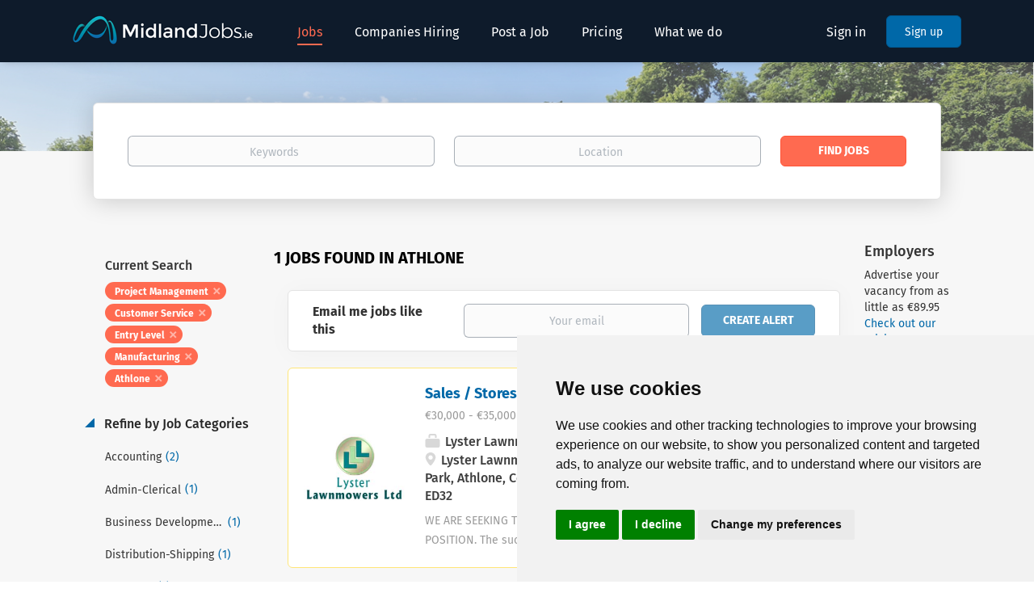

--- FILE ---
content_type: text/html;charset=utf-8
request_url: https://midlandjobs.ie/jobs/?categories%5B%5D=Project%20Management&categories%5B%5D=Customer%20Service&categories%5B%5D=Entry%20Level&categories%5B%5D=Manufacturing&city=Athlone
body_size: 13744
content:
<!DOCTYPE html>
<html lang="en">
<head>
    <meta charset="utf-8">
    <meta http-equiv="X-UA-Compatible" content="IE=edge">
    <meta name="viewport" content="width=device-width, initial-scale=1">
    <!-- The above 3 meta tags *must* come first in the head; any other head content must come *after* these tags -->

    <meta name="keywords" content="1 Project Management Customer Service Entry Level Manufacturing jobs available in Athlone on Midland Jobs. Apply or sign up for job alerts to get new jobs by email.">
    <meta name="description" content="1 Project Management Customer Service Entry Level Manufacturing jobs available in Athlone on Midland Jobs. Apply or sign up for job alerts to get new jobs by email.">
    <meta name="viewport" content="width=device-width, height=device-height, initial-scale=1.0, target-densityDpi=device-dpi">
    <link rel="alternate" type="application/rss+xml" title="Jobs" href="https://midlandjobs.ie/rss/">

    <title>Project Management Customer Service Entry Level Manufacturing jobs in Athlone | Midland Jobs</title>

    <link href="https://cdn.smartjobboard.com/2025.09/templates/BootstrapDND/assets/styles.css" rel="stylesheet">

    <link href="https://midlandjobs.ie/templates/BootstrapDND/assets/style/styles.css?v=1768219143.3443" rel="stylesheet" id="styles">

    <link rel="icon" href="https://midlandjobs.ie/templates/BootstrapDND/assets/images/favicon.png" type="image/x-icon" />
<link href="https://cdn.smartjobboard.com/fonts/fira-sans/style.css" rel="stylesheet" type="text/css" media="print" onload="this.media='all'; this.onload=null;">
<meta name="robots" content="noindex">
<meta property="og:type" content="website" />
<meta property="og:site_name" content="Midland Jobs" />
<meta property="og:url" content="https://midlandjobs.ie/jobs/?categories%5B%5D=Project%20Management&amp;categories%5B%5D=Customer%20Service&amp;categories%5B%5D=Entry%20Level&amp;categories%5B%5D=Manufacturing&amp;city=Athlone" />
<meta property="og:title" content="Project Management Customer Service Entry Level Manufacturing jobs in Athlone | Midland Jobs" />
<meta property="og:description" content="1 Project Management Customer Service Entry Level Manufacturing jobs available in Athlone on Midland Jobs. Apply or sign up for job alerts to get new jobs by email." />
<meta property="og:image" content="https://midlandjobs.ie/templates/BootstrapDND/assets/images/01-01.jpg" />
<meta name="twitter:image" content="https://midlandjobs.ie/templates/BootstrapDND/assets/images/01-01.jpg">
<meta property="og:image" content="https://midlandjobs.ie/templates/BootstrapDND/assets/images/midlandjobs-logo-wh.png" />
<script type="application/ld+json">{"@context":"https:\/\/schema.org","@type":"WebSite","url":"https:\/\/midlandjobs.ie","image":"https:\/\/midlandjobs.ie\/templates\/BootstrapDND\/assets\/images\/midlandjobs-logo-wh.png","description":"Find local jobs in the Irish Midlands. Employers can advertise vacancies across Offaly, Westmeath, Laois, Longford & Roscommon. Free job alerts for job seekers.\r\nJobs in Laois, Westmeath, Offaly, Kildare, Meath, Longford, Cavan, Carlow, Kilkenny, Roscommon, Leitrim,Tipperary, Mullingar, Athlone, Tullamore, Portlaoise, Longford, Kilbeggan, Enfield, Moate","keywords":"Midlands, Jobs, Mergon, Decotek, Steripack, FBD,Jobs in Westmeath, Jobs in Longford, Jobs in Offaly, Jobs in Laois","name":"Midland Jobs","potentialAction":{"@type":"SearchAction","target":"https:\/\/midlandjobs.ie\/jobs\/?q={q}","query-input":"required name=q"}}</script>
            <!-- Global Site Tag (gtag.js) - Google Analytics -->
        <script async src="https://www.googletagmanager.com/gtag/js?id=UA-646301-1"></script>
        <script>
            window.dataLayer = window.dataLayer || [];
            function gtag(){ dataLayer.push(arguments); }
            gtag('js', new Date());
                            gtag('config', 'UA-646301-1', { 'anonymize_ip': true });
                                        gtag('config', 'UA-110320771-1', {
                    'anonymize_ip': true,
                    'dimension1': 'midlandjobs.mysmartjobboard.com',
                    'dimension2': 'BootstrapDND'
                });
                    </script>
                    <script>
            
            !function(f,b,e,v,n,t,s){if(f.fbq)return;n=f.fbq=function(){n.callMethod?
                n.callMethod.apply(n,arguments):n.queue.push(arguments)};if(!f._fbq)f._fbq=n;
                n.push=n;n.loaded=!0;n.version='2.0';n.queue=[];t=b.createElement(e);t.async=!0;
                t.src=v;s=b.getElementsByTagName(e)[0];s.parentNode.insertBefore(t,s)}(window,
                document,'script','https://connect.facebook.net/en_US/fbevents.js');
            
            fbq('init', '343022306042506');
            fbq('track', 'PageView');
        </script>
        <noscript><img height="1" width="1" style="display:none"
                       src="https://www.facebook.com/tr?id=343022306042506&ev=PageView&noscript=1"
            /></noscript>
    <script>
    </script>    <style type="text/css">.navbar{background-color:rgba(14,27,43,1.0)}
.navbar .navbar-left .navbar__item .navbar__link{color:#fff;}
.navbar-default .navbar-collapse{background-color:#0e1b2b}/*mobile nav*/
.navbar .navbar-right .navbar__item .navbar__link.btn__blue,
.navbar .navbar-right .navbar__item:first-child .navbar__link{color:#fff;}

/*homepage styles*/
.main-banner__head h1, .main-banner__head-text{color:rgba(255, 255, 255, 0.9); text-shadow: 2px 4px 5px rgba(0, 0, 0, 0.75);}
.middle-banner > div, .middle-banner__description{color:rgba(255, 255, 255, 0.9)}

.alert__block.subscribe__description{margin-top:2%; vertical-align:top;}

/*buttons*/
.btn__mjteal{background-color:#74c6ca; color:#fff; font-weight:bold}

/*text pages*/
.static-pages {max-width:1000px;}

/*footer*/
.footer .container div.copyright{width:50%; float:left}
.footer .container div.leocredit{width:50%; float:left; text-align:right;}

/* hide header */
.page-row.static-pages__wrapper > .container.container--small {display:none;}

.mjf-wrap .mjf-overlay-primary {
  background: rgb(34 34 34 / 54%)!important;
}
.mjf-wrap .mjf-light .mjf-button-primary {
  background-color: #0068a8!important;
  border-radius: 5px;
  color: #fff!important;
  text-transform: capitalize;
}
.mjf-wrap .mjf-light .mjf-button-primary:hover {
  background-color: #f2f2f2!important;
  color: #666!important;
}
.mjf-wrap .mjf-text-lead {
  font-size: 1.3rem!important;
  line-height: 1.3!important;
}
.mjf-wrap .mjf-light .mjf-text-lead {
  color: rgba(255,255,255,.9)!important;
}

.mjf-wrap #BuckleysSlides .mjf-button-primary {
    background-color: #a71931!important;
}
.mjf-wrap #BuckleysSlides .mjf-button-primary:hover {
    background-color: #8f1d30!important;
}
.mjf-wrap #BuckleysSlides h1 {
    font-family: inherit !important;
    color: #0e1b2b;
    text-shadow: 1px 1px #a3a3a3b3;
}

.mjf-wrap .mjf-border-remove {
  border: none!important
}
.mjf-wrap .banner--right.banner--search {
  margin: 0;
}
.mjf-wrap .banner--right {
  float: none;
  width: auto;
  max-height: none;
  height: auto;
}
.mjf-wrap .banner--right .mjf-h4, .mjf-wrap .banner--right h4 {
  font-size: 18px;
  line-height: 1.1;
}
.mjf-wrap .banner--right h4, .mjf-wrap .banner--right h5, .mjf-wrap .banner--right h6 {
  margin: 10px 0 10px 0;
  font-family: "Fira Sans", sans-serif;
  font-weight: 500;
  color: #333;
  text-transform: none;
}

.mjf-wrap .banner--right .mjf-link, .mjf-wrap .banner--right a {
  color: #0068a8;
}

.mjf-wrap .banner--right a.footer-nav__link {
  color: #7e7e7e!important;
  font-weight: 500!important;
}
.mjf-wrap .banner--right a.footer-nav__link:hover {
  color: #ff6a50!important;
  text-decoration: none!important;
}

.mjf-container {
  max-width: 1095px!important;
}
.mjf-container.mjf-container-small {
  max-width: 900px!important;
}

.mjf-wrap #ManufacturingSlider .mjf-overlay-primary {
  background: linear-gradient(90deg, rgb(125 163 255) 0%, rgb(0 228 188 / 67%) 50%, rgb(0 255 197) 100%)!important;
}

.mjf-wrap #ManufacturingSlider h1 {
  text-shadow: 3px 3px #00000052;
}
.mjf-wrap #ManufacturingSlider .mjf-light .mjf-text-lead {
  text-shadow: 2px 2px #00000052;
}

.mjf-wrap .home-instead-slider .mjf-overlay-primary {
    background: #691e4ae8!important;
}

#RoboticSlider .mjf-slideshow-items li > img {
  filter: blur(8px);
  -webkit-filter: blur(8px);
}
.mjf-wrap #RoboticSlider .mjf-overlay-primary {
  background: #ff811bc7!important;
}
.mjf-wrap #RoboticSlider .mjf-light .mjf-button-primary {
  background-color: #121212!important;
}
.mjf-wrap #RoboticSlider .mjf-light .mjf-button-primary:hover {
  background-color: #fff!important;
}</style>
    <!-- Cookie Consent by https://www.PrivacyPolicies.com -->
<script type="text/javascript" src="//www.privacypolicies.com/public/cookie-consent/4.0.0/cookie-consent.js" charset="UTF-8"></script>
<script type="text/javascript" charset="UTF-8">
document.addEventListener('DOMContentLoaded', function () {
cookieconsent.run({"notice_banner_type":"simple","consent_type":"express","palette":"light","language":"en","page_load_consent_levels":["strictly-necessary"],"notice_banner_reject_button_hide":false,"preferences_center_close_button_hide":false,"website_name":"midlandjobs.ie","open_preferences_center_selector":"#open_preferences_centre","website_privacy_policy_url":"https://midlandjobs.ie/privacy-statement/"});
});
</script>

<link type="text/css" rel="stylesheet" href="https://cdn.jsdelivr.net/gh/midlandjobs/insite-feeds@mjf-styles/pages/odoo-implementations-ireland/web/assets/css/clean.css"/>
<link rel="preconnect" href="https://fonts.gstatic.com/" crossorigin=""/>
<link rel="stylesheet" href="https://cdn.jsdelivr.net/gh/midlandjobs/insite-feeds@mjf-styles/public/css/mjf.min.css">
<script src="https://cdn.jsdelivr.net/gh/midlandjobs/insite-feeds@mjf-styles/public/js/mjf.min.js"></script>
<script src="https://cdn.jsdelivr.net/gh/midlandjobs/insite-feeds@mjf-styles/public/js/local/feed.js"></script>
<script>
  // 4 jobs
  if(document.querySelector("meta[property='og:url']") && document.querySelector("meta[property='og:url']").getAttribute("content") === 'https://midlandjobs.ie/decotek/') {
    // const DecotekJobs = new JobBoardFilteredFeed('#DecotekJobs', 'https://midlandjobs.ie/feeds/standard.xml?employer_id=216');
    (async function () {
      var jobsJson = await fetchJobsJson('https://midlandjobs.ie/feeds/standard.xml?employer_id=216');
      var params = {
        pagination: false,
        filters: false,
        search: false,
        counts: false
      };
      const DecotekJobs = new JobBoardFilteredFeed(2, jobsJson, params);
      DecotekJobs.renderTheJobs('#MyJobs');
    })();
  }
  // 13 jobs
  if(document.querySelector("meta[property='og:url']") && document.querySelector("meta[property='og:url']").getAttribute("content") === 'https://midlandjobs.ie/center-parcs/') {
    // const CenterParcsJobs = new JobBoardFilteredFeed('#CenterParcsJobs', 'https://midlandjobs.ie/feeds/standard.xml?employer_id=1295');
    (async function () {
      var jobsJson = await fetchJobsJson('https://midlandjobs.ie/feeds/standard.xml?employer_id=1295');
      const CenterParcsJobs = new JobBoardFilteredFeed(4, jobsJson);
      CenterParcsJobs.renderTheJobs('#MyJobs');
    })();
  }
  // 6 jobs
  if(document.querySelector("meta[property='og:url']") && document.querySelector("meta[property='og:url']").getAttribute("content") === 'https://midlandjobs.ie/reach-active/') {
    // const ReachActiveJobs = new JobBoardFilteredFeed('#ReachActiveJobs', 'https://midlandjobs.ie/feeds/standard.xml?employer_id=1277');
    (async function () {
      var jobsJson = await fetchJobsJson('https://midlandjobs.ie/feeds/standard.xml?employer_id=1277');
      var params = {
        pagination: false,
        filters: false,
        search: false,
        counts: false
      };
      const ReachActiveJobs = new JobBoardFilteredFeed(5, jobsJson, params);
      ReachActiveJobs.renderTheJobs('#MyJobs');
    })();
  }
  // 1 job
  if(document.querySelector("meta[property='og:url']") && document.querySelector("meta[property='og:url']").getAttribute("content") === 'https://midlandjobs.ie/buckleys-mullingar/') {
    // const BuckleysJobs = new JobBoardFilteredFeed('#BuckleysJobs', 'https://midlandjobs.ie/feeds/standard.xml?employer_id=43');
    (async function () {
      var jobsJson = await fetchJobsJson('https://midlandjobs.ie/feeds/standard.xml?employer_id=43');
      var params = {
        pagination: false,
        filters: false,
        search: false,
        counts: false
      };
      const BuckleysJobs = new JobBoardFilteredFeed(6, jobsJson, params);
      BuckleysJobs.renderTheJobs('#MyJobs');
    })();
  }
  // 3 jobs
  if(document.querySelector("meta[property='og:url']") && document.querySelector("meta[property='og:url']").getAttribute("content") === 'https://midlandjobs.ie/mergon/') {
    // const MergonJobs = new JobBoardFilteredFeed('#MergonJobs', 'https://midlandjobs.ie/feeds/standard.xml?employer_id=540');
    (async function () {
      var jobsJson = await fetchJobsJson('https://midlandjobs.ie/feeds/standard.xml?employer_id=540');
      var params = {
        pagination: false,
        filters: false,
        search: false,
        counts: false
      };
      const MergonJobs = new JobBoardFilteredFeed(23, jobsJson, params);
      MergonJobs.renderTheJobs('#MyJobs');
    })();
  }
  // 65 jobs
  if(document.querySelector("meta[property='og:url']") && document.querySelector("meta[property='og:url']").getAttribute("content") === 'https://midlandjobs.ie/allpro-recruitment/') {
    // const AllproJobs = new JobBoardFilteredFeed('#MyJobs', 'https://midlandjobs.ie/feeds/standard.xml?employer_id=1179');
    (async function () {
      var jobsJson = await fetchJobsJson('https://midlandjobs.ie/feeds/standard.xml?employer_id=1179&limit=400');
      const AllproJobs = new JobBoardFilteredFeed(24, jobsJson);
      AllproJobs.renderTheJobs('#MyJobs');
    })();
  }
  // 8 jobs
  if(document.querySelector("meta[property='og:url']") && document.querySelector("meta[property='og:url']").getAttribute("content") === 'https://midlandjobs.ie/home-instead/') {
    // const HomeInsteadJobs = new JobBoardFilteredFeed('#HomeInsteadJobs', 'https://midlandjobs.ie/feeds/standard.xml?employer_id=1193');
    (async function () {
      var jobsJson = await fetchJobsJson('https://midlandjobs.ie/feeds/standard.xml?employer_id=1193');
      const HomeInsteadJobs = new JobBoardFilteredFeed(27, jobsJson);
      HomeInsteadJobs.renderTheJobs('#MyJobs');
    })();
  }
  // 3 jobs
  if(document.querySelector("meta[property='og:url']") && document.querySelector("meta[property='og:url']").getAttribute("content") === 'https://midlandjobs.ie/force-recruitment/') {
    // const ForceRecruitmentJobs = new JobBoardFilteredFeed('#ForceRecruitmentJobs', 'https://midlandjobs.ie/feeds/standard.xml?employer_id=399');
    (async function () {
      var jobsJson = await fetchJobsJson('https://midlandjobs.ie/feeds/standard.xml?employer_id=399');
      var params = {
        pagination: false,
        filters: false,
        search: false,
        counts: false
      };
      const ForceRecruitmentJobs = new JobBoardFilteredFeed(35, jobsJson, params);
      ForceRecruitmentJobs.renderTheJobs('#MyJobs');
    })();
  }
  // 13 jobs. uses template override
  if(document.querySelector("meta[property='og:url']") && document.querySelector("meta[property='og:url']").getAttribute("content") === 'https://midlandjobs.ie/manufacturing/') {
    // const ManufacturingJobs = new JobBoardFilteredFeed('#ManufacturingJobs', 'https://midlandjobs.ie/feeds/standard.xml?categories=374', { 
    //   scope: '.mjf-wrap', 
    //   active_filters: true, active_pagination: true, active_perpage: true, active_search: true, active_counts: true,
    //   disable_cats: ['Manufacturing'], disable_cities: false, disable_companies: false, disable_jobtypes: false, 
    //   sorting: 'random'
    // });
    (async function () {
      var jobsJson = await fetchJobsJson('https://midlandjobs.ie/feeds/standard.xml?categories=374');
      const ManufacturingJobs = new JobBoardFilteredFeed(8, jobsJson);
      ManufacturingJobs.renderTheJobs('#MyJobs');
    })();
  }
  // 139 jobs. uses template override
  if(document.querySelector("meta[property='og:url']") && document.querySelector("meta[property='og:url']").getAttribute("content") === 'https://midlandjobs.ie/top-jobs/') {
    // const TopJobs = new JobBoardFilteredFeed('#TopJobs', 'https://midlandjobs.ie/feeds/standard.xml?featured=1&limit=400', { 
    //   scope: '.mjf-wrap', 
    //   active_filters: false, active_pagination: true, active_perpage: true, active_search: false, active_counts: false,
    //   disable_cats: false, disable_cities: false, disable_companies: false, disable_jobtypes: false, 
    //   sorting: 'random'
    // });
    (async function () {
      var jobsJson = await fetchJobsJson('https://midlandjobs.ie/feeds/standard.xml?featured=1&limit=400');
      const TopJobs = new JobBoardFilteredFeed(21, jobsJson);
      TopJobs.renderTheJobs('#MyJobs');
    })();
  }

</script>

<script>
if (window.location.pathname === '/jobs-by-eircode/') {
  document.addEventListener("DOMContentLoaded", function() {
    var k = document.getElementById("keywords");
    if (k && k.parentNode && k.parentNode.parentNode)
      k.parentNode.parentNode.removeChild(k.parentNode);
  });
}
</script>

  
 <script>
document.addEventListener('DOMContentLoaded', function () {
    // Check if the button exists on the page
    const applyButton = document.querySelector('.details-footer__btn-apply');

    if (applyButton) {
        applyButton.addEventListener('click', function (event) {
            // Prevent the default action (navigation or modal opening)
            event.preventDefault();

            // Display a confirmation dialog
            const userConfirmed = confirm("Please confirm you are currently resident in Ireland and have EU citizenship or a valid EU Visa");
            if (!userConfirmed) {
                // If the user clicks "No", stop further actions
                event.stopPropagation();
                console.log("User chose not to proceed.");
                return;
            }
           
        });
    }
});
</script>

<!-- Google Tag Manager -->

<script>(function(w,d,s,l,i){w[l]=w[l]||[];w[l].push({'gtm.start':

new Date().getTime(),event:'gtm.js'});var f=d.getElementsByTagName(s)[0],

j=d.createElement(s),dl=l!='dataLayer'?'&l='+l:'';j.async=true;j.src=

'https://www.googletagmanager.com/gtm.js?id='+i+dl;f.parentNode.insertBefore(j,f);

})(window,document,'script','dataLayer','GTM-NQXSLTH3');</script>

<!-- End Google Tag Manager -->
</head>
<body>
    <nav class="navbar navbar-default">
	<div class="container container-fluid">
		<div class="logo navbar-header">
			<a class="logo__text navbar-brand" href="https://midlandjobs.ie">
				<img src="https://midlandjobs.ie/templates/BootstrapDND/assets/images/midlandjobs-logo-wh.png" alt="Midland Jobs" />
			</a>
		</div>
		<div class="burger-button__wrapper burger-button__wrapper__js visible-sm visible-xs"
			 data-target="#navbar-collapse" data-toggle="collapse">
			<a href="#" aria-label="Navigation Menu"><div class="burger-button"></div></a>
		</div>
		<div class="collapse navbar-collapse" id="navbar-collapse">
			<div class="visible-sm visible-xs">
													<ul class="nav navbar-nav navbar-left">
            <li class="navbar__item active">
            <a class="navbar__link" href="/jobs/" ><span>Jobs</span></a>
                    </li>
            <li class="navbar__item ">
            <a class="navbar__link" href="/companies/" ><span>Companies Hiring</span></a>
                    </li>
            <li class="navbar__item ">
            <a class="navbar__link" href="/add-listing/?listing_type_id=Job" ><span>Post a Job</span></a>
                    </li>
            <li class="navbar__item ">
            <a class="navbar__link" href="/employer-products/" ><span>Pricing</span></a>
                    </li>
            <li class="navbar__item ">
            <a class="navbar__link" href="https://midlandjobs.ie/how-we-advertise-your-job/" ><span>What we do</span></a>
                    </li>
    </ul>


				
			</div>
			<ul class="nav navbar-nav navbar-right">
									<li class="navbar__item navbar__item ">
						<a class="navbar__link navbar__login" href="https://midlandjobs.ie/login/">Sign in</a>
					</li>
					<li class="navbar__item navbar__item__filled"><a class="navbar__link  btn__blue" href="https://midlandjobs.ie/registration/">Sign up</a></li>
							</ul>
			<div class="visible-md visible-lg">
									<ul class="nav navbar-nav navbar-left">
            <li class="navbar__item active">
            <a class="navbar__link" href="/jobs/" ><span>Jobs</span></a>
                    </li>
            <li class="navbar__item ">
            <a class="navbar__link" href="/companies/" ><span>Companies Hiring</span></a>
                    </li>
            <li class="navbar__item ">
            <a class="navbar__link" href="/add-listing/?listing_type_id=Job" ><span>Post a Job</span></a>
                    </li>
            <li class="navbar__item ">
            <a class="navbar__link" href="/employer-products/" ><span>Pricing</span></a>
                    </li>
            <li class="navbar__item ">
            <a class="navbar__link" href="https://midlandjobs.ie/how-we-advertise-your-job/" ><span>What we do</span></a>
                    </li>
    </ul>


				
			</div>
		</div>
	</div>
</nav>

<div id="apply-modal" class="modal fade" tabindex="-1">
	<div class="modal-dialog">
		<div class="modal-content">
			<div class="modal-header">
				<button type="button" class="close" data-dismiss="modal" aria-label="Close"></button>
				<h4 class="modal-title"></h4>
			</div>
			<div class="modal-body">
			</div>
		</div>
	</div>
</div>

                    
    <div class="page-row page-row-expanded">
        <div class="display-item with-banner">
            
	<div class="search-header hidden-xs-480"></div>
	<div class="quick-search__inner-pages hidden-xs-480">
			<div class="container container-fluid quick-search">
	<div class="quick-search__wrapper well">
		<form action="https://midlandjobs.ie/jobs/" class="form-inline row" target="_top">
			<div class="form-group form-group__input ">
				<label for="keywords" class="form-label sr-only">Keywords</label>
				<input type="text" value="" class="form-control form-control__centered" name="q" id="keywords" placeholder="Keywords" />
			</div>
							<div class="form-group form-group__input">
					<label for="Location" class="form-label sr-only">Location</label>
<input type="text" name="l" id="Location" class="form-control form-control__google-location" value="" placeholder="Location"/>
<input type="hidden" name="r" disabled />
				</div>
																					<input type="hidden" name="categories[]" value="Project Management">
											<input type="hidden" name="categories[]" value="Customer Service">
											<input type="hidden" name="categories[]" value="Entry Level">
											<input type="hidden" name="categories[]" value="Manufacturing">
																																					<input type="hidden" name="city" value="Athlone">
										<div class="form-group form-group__btn">
				<label for="quick-search" class="form-label sr-only">Find Jobs</label>
				<button id="quick-search" type="submit" class="quick-search__find btn btn__orange btn__bold ">Find Jobs</button>
			</div>
		</form>
	</div>
</div>


	</div>
	<div class="container">
        		<div class="details-body details-body__search row with-banner">
						<div class="search-results__top clearfix">
													<h1 class="search-results__title col-sm-offset-3 col-xs-offset-0">
                        1 jobs found in Athlone
					</h1>
							</div>
							<div class="col-sm-3 col-xs-12 refine-search">
					<a class="toggle--refine-search visible-xs" role="button" data-toggle="collapse" href="#" aria-expanded="true">
						Refine Search					</a>
					<div class="refine-search__wrapper">
						<div class="quick-search__inner-pages visible-xs-480">
															<div class="container container-fluid quick-search">
	<div class="quick-search__wrapper well">
		<form action="https://midlandjobs.ie/jobs/" class="form-inline row" target="_top">
			<div class="form-group form-group__input ">
				<label for="keywords-2" class="form-label sr-only">Keywords</label>
				<input type="text" value="" class="form-control form-control__centered" name="q" id="keywords-2" placeholder="Keywords" />
			</div>
							<div class="form-group form-group__input">
					<label for="Location2" class="form-label sr-only">Location</label>
<input type="text" name="l" id="Location2" class="form-control form-control__google-location" value="" placeholder="Location"/>
<input type="hidden" name="r" disabled />
				</div>
																					<input type="hidden" name="categories[]" value="Project Management">
											<input type="hidden" name="categories[]" value="Customer Service">
											<input type="hidden" name="categories[]" value="Entry Level">
											<input type="hidden" name="categories[]" value="Manufacturing">
																																					<input type="hidden" name="city" value="Athlone">
										<div class="form-group form-group__btn">
				<label for="quick-search-2" class="form-label sr-only">Find Jobs</label>
				<button id="quick-search-2" type="submit" class="quick-search__find btn btn__orange btn__bold ">Find Jobs</button>
			</div>
		</form>
	</div>
</div>


						</div>
							<div class="current-search">
		<div class="current-search__title">Current Search</div>
														<a class="badge" href="https://midlandjobs.ie/jobs/?categories[]=Customer%20Service&categories[]=Entry%20Level&categories[]=Manufacturing&city=Athlone" aria-label="Remove &quot;Project Management&quot; from search">Project Management</a>
									<a class="badge" href="https://midlandjobs.ie/jobs/?categories[]=Project%20Management&categories[]=Entry%20Level&categories[]=Manufacturing&city=Athlone" aria-label="Remove &quot;Customer Service&quot; from search">Customer Service</a>
									<a class="badge" href="https://midlandjobs.ie/jobs/?categories[]=Project%20Management&categories[]=Customer%20Service&categories[]=Manufacturing&city=Athlone" aria-label="Remove &quot;Entry Level&quot; from search">Entry Level</a>
									<a class="badge" href="https://midlandjobs.ie/jobs/?categories[]=Project%20Management&categories[]=Customer%20Service&categories[]=Entry%20Level&city=Athlone" aria-label="Remove &quot;Manufacturing&quot; from search">Manufacturing</a>
																<a class="badge" href="https://midlandjobs.ie/jobs/?categories[]=Project%20Management&categories[]=Customer%20Service&categories[]=Entry%20Level&categories[]=Manufacturing" aria-label="Remove &quot;Athlone&quot; from search">Athlone</a>
					        	</div>




			<div class="refine-search__block">
			<a class="btn__refine-search" role="button" data-toggle="collapse" href="#refine-block-JobCategory" aria-expanded="true" aria-controls="refine-block-JobCategory">
								Refine by Job Categories			</a>
			<div class="collapse in clearfix" id="refine-block-JobCategory">
														<a class="refine-search__item" href="https://midlandjobs.ie/jobs/?categories[]=Project%20Management&categories[]=Customer%20Service&categories[]=Entry%20Level&categories[]=Manufacturing&categories[]=Accounting&city=Athlone" rel="nofollow">
						<span class="refine-search__value">Accounting</span>
						<span class="refine-search__count">&nbsp;(2)</span>
					</a>
														<a class="refine-search__item" href="https://midlandjobs.ie/jobs/?categories[]=Project%20Management&categories[]=Customer%20Service&categories[]=Entry%20Level&categories[]=Manufacturing&categories[]=Admin-Clerical&city=Athlone" rel="nofollow">
						<span class="refine-search__value">Admin-Clerical</span>
						<span class="refine-search__count">&nbsp;(1)</span>
					</a>
														<a class="refine-search__item" href="https://midlandjobs.ie/jobs/?categories[]=Project%20Management&categories[]=Customer%20Service&categories[]=Entry%20Level&categories[]=Manufacturing&categories[]=Business%20Development&city=Athlone" rel="nofollow">
						<span class="refine-search__value">Business Development</span>
						<span class="refine-search__count">&nbsp;(1)</span>
					</a>
														<a class="refine-search__item" href="https://midlandjobs.ie/jobs/?categories[]=Project%20Management&categories[]=Customer%20Service&categories[]=Entry%20Level&categories[]=Manufacturing&categories[]=Distribution-Shipping&city=Athlone" rel="nofollow">
						<span class="refine-search__value">Distribution-Shipping</span>
						<span class="refine-search__count">&nbsp;(1)</span>
					</a>
														<a class="refine-search__item" href="https://midlandjobs.ie/jobs/?categories[]=Project%20Management&categories[]=Customer%20Service&categories[]=Entry%20Level&categories[]=Manufacturing&categories[]=Inventory&city=Athlone" rel="nofollow">
						<span class="refine-search__value">Inventory</span>
						<span class="refine-search__count">&nbsp;(1)</span>
					</a>
														<a class="refine-search__item" href="https://midlandjobs.ie/jobs/?categories[]=Project%20Management&categories[]=Customer%20Service&categories[]=Entry%20Level&categories[]=Manufacturing&categories[]=Sales&city=Athlone" rel="nofollow">
						<span class="refine-search__value">Sales</span>
						<span class="refine-search__count">&nbsp;(1)</span>
					</a>
															<div class="less-more" style="display: none;">
										<a class="refine-search__item" href="https://midlandjobs.ie/jobs/?categories[]=Project%20Management&categories[]=Customer%20Service&categories[]=Entry%20Level&categories[]=Manufacturing&categories[]=Warehouse&city=Athlone" rel="nofollow">
						<span class="refine-search__value">Warehouse</span>
						<span class="refine-search__count">&nbsp;(1)</span>
					</a>
														<a class="refine-search__item" href="https://midlandjobs.ie/jobs/?categories[]=Project%20Management&categories[]=Customer%20Service&categories[]=Entry%20Level&categories[]=Manufacturing&categories[]=Robotics&city=Athlone" rel="nofollow">
						<span class="refine-search__value">Robotics</span>
						<span class="refine-search__count">&nbsp;(1)</span>
					</a>
														<a class="refine-search__item" href="https://midlandjobs.ie/jobs/?categories[]=Project%20Management&categories[]=Customer%20Service&categories[]=Entry%20Level&categories[]=Manufacturing&categories[]=Electronics&city=Athlone" rel="nofollow">
						<span class="refine-search__value">Electronics</span>
						<span class="refine-search__count">&nbsp;(1)</span>
					</a>
														<a class="refine-search__item" href="https://midlandjobs.ie/jobs/?categories[]=Project%20Management&categories[]=Customer%20Service&categories[]=Entry%20Level&categories[]=Manufacturing&categories[]=Call%20Centre&city=Athlone" rel="nofollow">
						<span class="refine-search__value">Call Centre</span>
						<span class="refine-search__count">&nbsp;(1)</span>
					</a>
														<a class="refine-search__item" href="https://midlandjobs.ie/jobs/?categories[]=Project%20Management&categories[]=Customer%20Service&categories[]=Entry%20Level&categories[]=Manufacturing&categories[]=Telephone%20Sales&city=Athlone" rel="nofollow">
						<span class="refine-search__value">Telephone Sales</span>
						<span class="refine-search__count">&nbsp;(1)</span>
					</a>
														<a class="refine-search__item" href="https://midlandjobs.ie/jobs/?categories[]=Project%20Management&categories[]=Customer%20Service&categories[]=Entry%20Level&categories[]=Manufacturing&categories[]=Technical%20Sales&city=Athlone" rel="nofollow">
						<span class="refine-search__value">Technical Sales</span>
						<span class="refine-search__count">&nbsp;(1)</span>
					</a>
														<a class="refine-search__item" href="https://midlandjobs.ie/jobs/?categories[]=Project%20Management&categories[]=Customer%20Service&categories[]=Entry%20Level&categories[]=Manufacturing&categories[]=Parts%20Management&city=Athlone" rel="nofollow">
						<span class="refine-search__value">Parts Management</span>
						<span class="refine-search__count">&nbsp;(1)</span>
					</a>
														<a class="refine-search__item" href="https://midlandjobs.ie/jobs/?categories[]=Project%20Management&categories[]=Customer%20Service&categories[]=Entry%20Level&categories[]=Manufacturing&categories[]=Logistics&city=Athlone" rel="nofollow">
						<span class="refine-search__value">Logistics</span>
						<span class="refine-search__count">&nbsp;(1)</span>
					</a>
														<a class="refine-search__item" href="https://midlandjobs.ie/jobs/?categories[]=Project%20Management&categories[]=Customer%20Service&categories[]=Entry%20Level&categories[]=Manufacturing&categories[]=MS%20Office%20365&city=Athlone" rel="nofollow">
						<span class="refine-search__value">MS Office 365</span>
						<span class="refine-search__count">&nbsp;(1)</span>
					</a>
														<a class="refine-search__item" href="https://midlandjobs.ie/jobs/?categories[]=Project%20Management&categories[]=Customer%20Service&categories[]=Entry%20Level&categories[]=Manufacturing&categories[]=Mechanic&city=Athlone" rel="nofollow">
						<span class="refine-search__value">Mechanic</span>
						<span class="refine-search__count">&nbsp;(1)</span>
					</a>
													</div><a href="#" class="less-more__btn link">More</a>
							</div>
		</div>
			<div class="refine-search__block">
			<a class="btn__refine-search" role="button" data-toggle="collapse" href="#refine-block-EmploymentType" aria-expanded="true" aria-controls="refine-block-EmploymentType">
								Refine by Job Type			</a>
			<div class="collapse in clearfix" id="refine-block-EmploymentType">
														<a class="refine-search__item" href="https://midlandjobs.ie/jobs/?categories[]=Project%20Management&categories[]=Customer%20Service&categories[]=Entry%20Level&categories[]=Manufacturing&job_type[]=Full%20time&city=Athlone" rel="nofollow">
						<span class="refine-search__value">Full time</span>
						<span class="refine-search__count">&nbsp;(1)</span>
					</a>
											</div>
		</div>
			<div class="refine-search__block">
			<a class="btn__refine-search" role="button" data-toggle="collapse" href="#refine-block-Salary" aria-expanded="true" aria-controls="refine-block-Salary">
								Refine by Salary Range			</a>
			<div class="collapse in clearfix" id="refine-block-Salary">
														<a class="refine-search__item" href="https://midlandjobs.ie/jobs/?categories[]=Project%20Management&categories[]=Customer%20Service&categories[]=Entry%20Level&categories[]=Manufacturing&city=Athlone&salary=1" rel="nofollow">
						<span class="refine-search__value">€20,000 - €40,000</span>
						<span class="refine-search__count">&nbsp;(1)</span>
					</a>
											</div>
		</div>
						</div>
				</div>
						<div class="search-results col-xs-12 col-sm-9 ">
				<div class="section" data-type="job_alert_form" data-name="Job Alert Form"  >
    <form action="https://midlandjobs.ie/job-alerts/create/?categories[]=Project%20Management&categories[]=Customer%20Service&categories[]=Entry%20Level&categories[]=Manufacturing&city=Athlone" method="get" class="well alert__form alert__form-search form-inline with-captcha">
        <input type="hidden" name="action" value="save" />
        <input type="hidden" name="email_frequency" value="daily">
        <div class="alert__messages hidden"></div>
        <label for="alert-email">Email me jobs like this</label>
        <div class="form-group alert__form__input" data-field="email">
            <input id="alert-email" type="email" class="form-control" name="email" value="" placeholder="Your email">
        </div>
        <div class="form-group alert__form__input">
            <input type="submit" name="save" value="Create alert" class="btn__submit-modal btn btn__blue btn__bold">
        </div>
    </form>
    </div>
				<div class="widgets__container editable-only     " data-name="job_search_list">
            <div class="section" data-type="listing_search_list" data-name="Select fields for job search results" >
            			<article class="media well listing-item listing-item__jobs listing-item__featured">
    <div class="media-left listing-item__logo">
        <a href="https://midlandjobs.ie/job/6123/sales-stores-person/" tabindex="-1">
                            <img class="media-object profile__img-company" src="https://midlandjobs.ie/files/pictures/Lyster_logo.jpg" alt="Lyster Lawnmowers Ltd.">
                    </a>
    </div>
    <div class="media-body">
        <div class="media-right text-right">
                            <a class="save-job" data-toggle="modal" data-target="#apply-modal" data-id="6123" title="Save" data-href="/saved-jobs/?id=6123&action=save&reload=✓" rel="nofollow" href="#"></a>
                                        <div class="listing-item__date">
                    16/01/2026
                </div>
                                                                                                        <span class="listing-item__employment-type">Full time</span>
                                                        </div>
                    <div class="media-heading listing-item__title">
                <a href="https://midlandjobs.ie/job/6123/sales-stores-person/" class="link">Sales / Stores Person</a>
            </div>
        
                    <div class="listing-item__info listing-item__info--item-salary-range clearfix">
                €30,000 - €35,000 yearly
            </div>
                <div class="listing-item__info clearfix">
                            <span class="listing-item__info--item listing-item__info--item-company">
                    Lyster Lawnmowers Ltd.
                </span>
                                        <span class="listing-item__info--item listing-item__info--item-location">
                    Lyster Lawnmowers DAC, 14 Blyry Business Park, Athlone, County Westmeath, Ireland N37 ED32
                </span>
                    </div>
                    <div class="listing-item__desc">
                  WE ARE SEEKING TO RECRUIT A SALES / STORES PERSON FOR A FULL TIME POSITION.  
  The successful applicant must be customer-orientated, have good rapport with customers and co-workers, be self-motivated, and have the ability to work on their own initiative. You should be punctual and present an excellent image.  
  The successful applicant should have previous experience of the following:  
 
  CUSTOMER COUNTER, PHONE SALES AND QUERIES    
  GOOD PHONE ETIQUETTE   
  GOOD COMMUNICATION SKILLS  
  COMPUTER LITERATE - MICROSOFT OUTLOOK, WORD AND EXCEL  
  STOCK INPUT AND OUTPUT CONTROL  
  PACKAGING AND PALLETIZING OF GOODS  
  UNDERSTANDING OF GARDEN MACHINERY – ESSENTIAL  
  MAINTENANCE AND UPKEEP OF WAREHOUSE AREAS  
  MANUAL HANDLING TRAINING  
  FORKLIFT TRAINING - NOT ESSENTIAL  
 
  Additional training will be given if necessary.   
  A full clean driving licence is an essential requirement.  
            </div>
                    </div>
</article>

			                <button type="button" class="load-more btn btn__white" data-page="1" data-backfilling="true" data-backfilling-page="0">
            Load more        </button>
    </div>

    </div>



			</div>
		</div>
					<div class="banner banner--right banner--search">
				<h4>Employers</h4> Advertise your vacancy from as little as €89.95
<a href="https://midlandjobs.ie/employer-products/">Check out our pricing</a>
<br/><br/>
<h4>Follow us</h4>
<a class="footer-nav__link footer-nav__link-social footer-nav__link-facebook" href="https://www.facebook.com/Midlandjobs.ie">Facebook</a><br/>
<a class="footer-nav__link footer-nav__link-social footer-nav__link-instagram" href="https://www.instagram.com/midlandjobs.ie">Instagram</a><br/>
<a class="footer-nav__link footer-nav__link-social footer-nav__link-twitter" href="https://twitter.com/MidlandjobsIrl">Twitter</a><br/>
<a class="footer-nav__link footer-nav__link-social footer-nav__link-in" href="https://www.linkedin.com/company/midlandjobs-ie/">LinkedIn</a>
<br/><br/>
<h4>Contact</h4>For more information please contact <strong>Tom on 086-8237179 or email tom@ midlandjobs.ie</strong>
			</div>
			</div>


        </div>
    </div>

    <div class="page-row hidden-print">
    
    <div class="widgets__container editable-only     " data-name="footer">
            <div class="section" data-type="footer" data-name="Footer" >
    <footer class="footer">
        <div class="container">
                        <div>
<div>
<ul>
<li><a class="footer-nav__link" href="https://midlandjobs.ie/">Home</a></li>
<li><a class="footer-nav__link" href="https://midlandjobs.ie/contact/">Contact</a></li>
<li><a class="footer-nav__link" href="https://midlandjobs.ie/about/">About Us </a></li>
<li><a class="footer-nav__link" href="https://midlandjobs.ie/terms-of-use/">Terms of Use</a></li>
<li><a class="footer-nav__link" href="https://midlandjobs.ie/privacy-statement/">Privacy Statement</a></li>
<li><a href="https://midlandjobs.ie/midlandjobs-ie-affiliate-program/">Affiliate Program</a></li>
</ul>
</div>
<div>
<ul>
<li>Employer</li>
<li><a class="footer-nav__link" href="https://midlandjobs.ie/add-listing/?listing_type_id=Job">Post a Job</a></li>
<li><a class="footer-nav__link" href="https://midlandjobs.ie/resumes/">Search CVs</a></li>
<li><a class="footer-nav__link" href="https://midlandjobs.ie/login/">Sign in</a></li>
<li><a href="https://midlandjobs.ie/free-careers-page-for-your-company/">Free Careers Page</a></li>
<li><a href="https://midlandjobs.ie/how-we-advertise-your-job/">How we Advertise your Job</a></li>
<li><a href="https://midlandjobs.ie/jobs-feed-plugin/">Jobs Feed Plugin</a></li>
<li><a href="https://midlandjobs.ie/labour-market-needs-test/">Labour Market Needs Test</a></li>
</ul>
</div>
<div>
<ul>
<li>Job Seeker</li>
<li><a class="footer-nav__link" href="https://midlandjobs.ie/jobs/">Find Jobs</a></li>
<li><a class="footer-nav__link" href="https://midlandjobs.ie/add-listing/?listing_type_id=Resume">Create a CV</a></li>
<li><a class="footer-nav__link" href="https://midlandjobs.ie/login/">Sign in</a></li>
<li><a title="Jobs by County" href="https://midlandjobs.ie/jobs-in-westmeath-roscommon-kildare-longford-laois-meath-offaly-leitrim/">Jobs by County</a></li>
<li><a href="https://midlandscareerexpo.ie">Midlands Career Expo</a></li>
<li><a href="https://midlandjobs.ie/companies-hiring-soon/">Companies Hiring Soon</a></li>
<li><a title="Seach for Jobs close to Home By Eircode" href="https://midlandjobs.ie/jobs-by-eircode/">Jobs By Eircode</a></li>
</ul>
</div>
<div>
<ul>
<li><a class="footer-nav__link footer-nav__link-social footer-nav__link-facebook" href="https://www.facebook.com/Midlandjobs.ie">Facebook</a></li>
<li><a class="footer-nav__link footer-nav__link-social footer-nav__link-instagram" href="https://www.instagram.com/midlandjobs.ie">Instagram</a></li>
<li><a class="footer-nav__link footer-nav__link-social footer-nav__link-twitter" href="https://twitter.com/MidlandjobsIrl">Twitter</a></li>
<li><a class="footer-nav__link footer-nav__link-social footer-nav__link-in" href="https://www.linkedin.com/company/midlandjobs-ie/">LinkedIn</a></li>
<li><a href="https://www.youtube.com/c/MidlandjobsIe2020/featured">YouTube</a></li>
<li><a href="https://www.tiktok.com/@midlandjobs.ie">Tiktok</a></li>
<li><a title="Midland Jobs Blog" href="https://blog.midlandjobs.ie/">Blog</a></li>
<li><a title="Main towns for Employment Irish Midlands" href="https://midlandjobs.ie/employment-and-growth-in-mullingar-tullamore-athlone-portlaoise/">Employment in the Midlands</a></li>
<li><a title="Seach for Jobs in the Midlands Counties Westmeath Offaly Meath Laois Kildare Roscommon Longford" href="https://midlandjobs.ie/jobs-in-westmeath-roscommon-kildare-longford-laois-meath-offaly-leitrim/">Jobs By Midlands County</a></li>
</ul>
</div>
</div>
<div class="row">
<div class="copyright">&copy; 2024 MidlandJobs.ie</div>
<!-- .copyright-->
<div class="leocredit">
<p>This website is part funded by Westmeath Local Enterprise Office</p>
<img src="https://midlandjobs.mysmartjobboard.com/files/userfiles/logo_enterpriseboard.png"><a title="Midlands Careers Expo" href="https://midlandscareerexpo.ie"><img src="https://midlandjobs.mysmartjobboard.com/files/userfiles/logo-midlandscareerexpo.png" alt="" width="136" height="44"></a></div>
</div>
<!-- .row -->
<div style="text-align: right;">Website by <a title="www.CookieWeb.ie" href="http://www.CookieWeb.ie">Cookie Web Consulting</a></div>        </div>
    </footer>
</div>

    </div>



</div>
    <script src="https://cdn.smartjobboard.com/2025.09/templates/BootstrapDND/assets/scripts.js"></script>

    <script>
        document.addEventListener("touchstart", function() { }, false);

        // Set global javascript value for page
        window.SJB_GlobalSiteUrl = 'https://midlandjobs.ie';
        window.SJB_UserSiteUrl   = 'https://midlandjobs.ie';

        $('.toggle--refine-search').on('click', function(e) {
            e.preventDefault();
            $(this).toggleClass('collapsed');
            $('.refine-search__wrapper').toggleClass('show');
        });
        $(document).ready(function () {
            if (window.location.hash == '#comments') {
                setTimeout(function () {
                    $('html, body').animate({
                        scrollTop: $("#disqus_thread").offset().top
                    }, 1500);
                    window.location.hash = '';
                }, 1000)
            }
            $('.blog__comment-link').on('click', function () {
                $('html, body').animate({
                    scrollTop: $("#disqus_thread").offset().top
                }, 300);
            });
            $('table').each(function() {
                $(this).wrap('<div class="table-responsive"/>')
            });
        })

    </script>

     <meta name="csrf-token" content="">                 <script>
                    $(document).ready(function() {
                        var recaptchaStarted = false;
                        function recaptchaLoad () {
                            if (!recaptchaStarted) {
                                recaptchaStarted = true;
                                $('body').append('<scr' + 'ipt src="https://www.google.com/recaptcha/api.js?onload=recaptchaOnLoad&render=explicit" async defer></scr' + 'ipt>')
                                $(window).off('scroll', recaptchaLoad);
                            }
                        }
                        $('.with-captcha :submit').each(function() {
                            if (!$(this).prop('disabled')) {
                                $(this).prop('disabled', true);
                                $(this).data('pre-captcha-disabled', true);
                            }
                        });
                        $('.with-captcha :input').keydown(recaptchaLoad);
                        setTimeout(recaptchaLoad, 5000);
                        $(window).on('scroll', recaptchaLoad);
                    });
                </script>            <script>
                var recaptchaLoaded = false;
                function recaptchaOnLoad() {
                    if (typeof captchaCompleted != 'undefined') {
                        return;
                    }
                    recaptchaLoaded = true;
                    $('.with-captcha').each(function() {
                        var form = $(this);
                        if (form.data('captcha-inited')) {
                            return true;
                        }
                        form.data('captcha-inited', true);
                        var recaptcha = $('<div class="recaptcha-container form-group"></div>');
                        form.find('input[type="submit"]')
                            .after(recaptcha);
                        recaptcha.uniqueId();
                        var id = grecaptcha.render(recaptcha.attr('id'), {
                            'sitekey': '6LcKwyAUAAAAANWAgSImC3RWxGe4Dz0A2qeuwwl3',
                            'size': 'invisible',
                            'badge': 'inline',
                            'hl': 'en',
                            'callback': function() {
                                form.data('captcha-triggered', true);
                                form.submit();
                            }
                        });
                
                        form.submit(function(e) {
                            if (!$(this).data('captcha-triggered')) {
                                e.preventDefault();
                                e.stopImmediatePropagation();
                                grecaptcha.execute(id);
                            }
                        });
                
                        var handlers = $._data(this, 'events')['submit'];
                        // take out the handler we just inserted from the end
                        var handler = handlers.pop();
                        // move it at the beginning
                        handlers.splice(0, 0, handler);
                        
                        $('.with-captcha :submit').each(function() {
                            if ($(this).prop('disabled') && $(this).data('pre-captcha-disabled')) {
                                $(this).prop('disabled', false);
                            }
                        });
                    });
                }
                
                function newRecaptchaForm() {
                    if (recaptchaLoaded) { // preventing node inserted before recaptcha load
                        recaptchaOnLoad();
                    }
                }
                const observer = new MutationObserver(newRecaptchaForm);
                observer.observe($('body').get(0), { childList: true, subtree: true });
            </script>     <div>         <script class="location-autocomplete">

            $('.form-control__google-location').keydown(function (e) {
                if (e.which == 13 && $('.ui-autocomplete:visible').length) {
                    return false;
                }
            });

            $('input.form-control__google-location').autocomplete({
                delay: 100,
                classes: {
                    'ui-autocomplete': 'google-autocomplete'
                },
                select: function(event) { // ios input cursor padding fix for long strings
                    setTimeout(function() {
                        event.target.blur();
                        event.target.focus();
                    }, 0);
                },
                source: function(request, response) {
                                            $.get('https://geo.smartjobboard.com/autocomplete/', {
                            country: "IE",                            l: request.term,
                            lang: 'en'
                        }, function(suggestions) {
                                                            if ('Remote'.toLocaleLowerCase().startsWith(request.term.toLocaleLowerCase())) {
                                    suggestions.unshift('Remote');
                                }
                                                        response(suggestions);
                        });
                                    }
            });

            $.ui.autocomplete.prototype._renderItem = function (ul, item) {
                var label = item.label.replace(new RegExp("([^\\w\\d]" + $.ui.autocomplete.escapeRegex(this.term) + ")", "i"), "<strong>$1</strong>");
                if (label == item.label) {
                    label = item.label.replace(new RegExp("(" + $.ui.autocomplete.escapeRegex(this.term) + ")", "i"), "<strong>$1</strong>");
                }
                item.label = label;
                return $("<li></li>")
                    .data("item.autocomplete", item)
                    .append("<a>" + item.label + "</a>")
                    .appendTo(ul);
            };

        </script>
    </div>
 	<script>
		$(document).on('click', '.less-more__btn', function(e) {
			e.preventDefault();
			var butt = $(this);
			butt.toggleClass('collapse');
			$(this).prev('.less-more').slideToggle('normal', function() {
				if ($(this).css('display') == 'block') {
					butt.html('Less');
				} else {
					butt.html('More');
				}
			});
		});
	</script>
         <script>
            $(document).on('submit', '.alert__form', function(e) {
                e.preventDefault();
                var form = $(this).closest('form');
                form.find('input[type="submit"]').prop('disabled', true);
                $('.field-error').removeClass('field-error');
                form.ajaxSubmit({
                    success: function(data) {
                        var response = $('<div>' + data + '</div>');
                        if ($('.alert__form-search').length && response.find('.alert-danger').length == 0) {
                            $('.alert__form-search').replaceWith(data);
                            return;
                        }
                        form.find('.alert__messages').empty().append(response.find('.alert'));
                        response.find('.field-error').each(function() {
                            form.find('.form-group[data-field="' + $(this).data('field') + '"]').addClass('field-error');
                        });
                        if ($('.alert-form__jobpage').length && !$('.alert-form__jobpage .field-error').length) {
                            $('.alert-form__jobpage').addClass('success')
                        }
                    },
                    complete: function() {
                        form.find('input[type="submit"]').prop('disabled', false);
                    }
                });
            });
        </script>
         <script>
        $(document).on('click', '.save-job', function() {
            var self = $(this);
            if (self.is('[data-toggle="modal"]')) {
                return;
            }
            var isSaved = self.is('.save-job__saved');
            $.get('/saved-jobs/', {
                "action": isSaved ? 'delete' : 'save',
                "id": self.data('id')
            }, function(response) {
                self.toggleClass('save-job__saved', !isSaved);
                self.attr('title', isSaved ? 'Save' : 'Remove from saved');
            });
            return false;
        });

            </script>
 
         <script>
        var listingPerPage = 20;

        $('#create-alert').submit(function(e) {
            var form = $(this);
            form.find('input[type="submit"]').prop('disabled', true);
            $('#create-alert').ajaxSubmit({
                url:  $('#create-alert').attr('action'),
                success: function(data) {
                    var response = $('<div>' + data + '</div>');
                    response.find('.field-error').each(function() {
                        $('#create-alert').find('.form-group[data-field="' + $(this).data('field') + '"]').addClass('field-error');
                    });
                    $('#create-alert .alert__messages').empty().append(response.find('.alert'));
                    if ($('#create-alert .alert-danger').length == 0) {
                        $('#create-alert').find('.form-control[name="email"]').text('').val('');
                        $('#create-alert').find('.btn').blur();
                    }
                },
                complete: function() {
                    form.find('input[type="submit"]').prop('disabled', false);
                }
            });
            e.preventDefault();
        });

                    $(document).ready(function() {
                $('.load-more').trigger('click');
            });
        

        $('.load-more').click(function() {
            var self = $(this);
            var page = parseInt(self.data('page')) + 1;
			var s = $('html').scrollTop();
			self.addClass('loading');
            if (self.data('backfilling')) {
                page = parseInt(self.data('backfilling-page')) + 1;
                self.data('backfilling-page', page);

				// request to listings providers
				$.get("https://midlandjobs.ie/ajax/?categories[]=Project%20Management&categories[]=Customer%20Service&categories[]=Entry%20Level&categories[]=Manufacturing&city=Athlone&action=request_for_listings&page=" + page, function(data) {
					if (data.length > 0) {
						$('.no-listings-found').hide();
					} else {
						self.prop('disabled', true);
						$('.no-listings-found').removeClass('hidden');
					}
					self.before(data);
					$('html').scrollTop(s);
					if ($('.listing_item__backfilling').length < listingPerPage) {
						self.hide();
					}
					self.removeClass('loading');
				});
				return;
			}

			$.get('?categories[]=Project%20Management&categories[]=Customer%20Service&categories[]=Entry%20Level&categories[]=Manufacturing&city=Athlone&page=' + page, function(data) {
									window.history.replaceState( { } , '', '?categories[]=Project%20Management&categories[]=Customer%20Service&categories[]=Entry%20Level&categories[]=Manufacturing&city=Athlone&p=' + page);
								var listings = $(data).find('.listing-item');
				self.removeClass('loading');
				if (listings.length) {
					$('.listing-item').last().after(listings);
					$('html').scrollTop(s);
					self.data('page', page);
				}
				if (listings.length !== listingPerPage) {
					if ('1') {
						self.data('backfilling', true);
						$('.load-more').click();
					} else {
						self.hide();
					}
				}
			});
		});

					$(document).on('click', '.listing-item', function() {
				window.history.replaceState( { } , '', '?categories[]=Project%20Management&categories[]=Customer%20Service&categories[]=Entry%20Level&categories[]=Manufacturing&city=Athlone&p=' + $('.load-more').data('page') + '&s=' + $('html').scrollTop());
			});

                    
    </script>
     <script>
        $('.navbar__link').on('touchstart focus', function () {
            var i = $(this).parents('.navbar__item');
            var result = !(i.is('.dropdown') && !$(this).is('.hover')) || $(document).width() < 993;
            $('.navbar__link.hover').removeClass('hover');
            i.find('.navbar__link').addClass('hover');
            return result;
        });

        $(document).on('click', function (e) {
            var dropdown = $('.navbar__link.hover').closest('.navbar__item');

            if (!dropdown.is(e.target) && dropdown.has(e.target).length === 0) {
                dropdown.find('.navbar__link.hover').removeClass('hover');
            }
        });
    </script>
 	<script>
		$("#apply-modal")
			.on('show.bs.modal', function(event) {
				if (!$(event.target).is('#apply-modal')) return;
				var button = $(event.relatedTarget);
				var titleData = button.data('title');
				var self = $(this);
				var updateTiny = typeof tinyconfig != 'undefined';
				self.find('.modal-title').text(titleData);
				if (button.data('applied')) {
					self.find('.modal-body').html('<p class="alert alert-danger">' + "You already applied to this job" + '</p>');
					return;
				}
				$.get(button.data('href'), function(data) {
					if (typeof data == 'object') {
						window.location.href = data.redirect;
						return;
					}
					self.find('.modal-body').html(data);
					self.find('.form-control').first().focus().select();
					if (updateTiny) {
						setTimeout(function () {
							tinymce.remove();
							tinymce.init(tinyconfig);
						}, 0);
					}
				});
			})
			.on('shown.bs.modal', function() {
				$(this).find('.form-control').first().focus().select();
			});
	</script>
 
    
</body>
</html>
